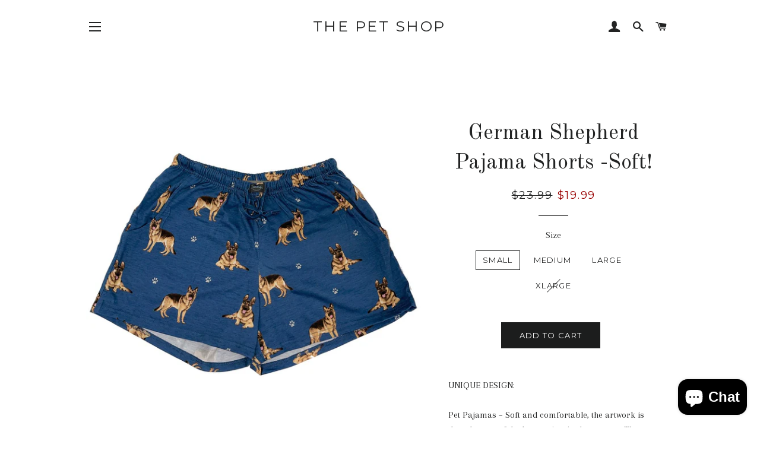

--- FILE ---
content_type: text/html; charset=utf-8
request_url: https://www.thepetshopsonline.com/products/german-shepherd-pajama-shorts-unisex
body_size: 17762
content:
<!doctype html>
<!--[if lt IE 7]><html class="no-js lt-ie9 lt-ie8 lt-ie7" lang="en"> <![endif]-->
<!--[if IE 7]><html class="no-js lt-ie9 lt-ie8" lang="en"> <![endif]-->
<!--[if IE 8]><html class="no-js lt-ie9" lang="en"> <![endif]-->
<!--[if IE 9 ]><html class="ie9 no-js"> <![endif]-->
<!--[if (gt IE 9)|!(IE)]><!--> <html class="no-js"> <!--<![endif]-->
<head>

  <!-- Basic page needs ================================================== -->
  <meta charset="utf-8">
  <meta http-equiv="X-UA-Compatible" content="IE=edge,chrome=1">

  

  <!-- Title and description ================================================== -->
  <title>
  German Shepherd Pajama Shorts -Soft! &ndash; The Pet Shop
  </title>

  
  <meta name="description" content="UNIQUE DESIGN:Pet Pajamas – Soft and comfortable, the artwork is done by one of the best artists in the country. The detail of the Pet is amazingSLEEP IN STYLE:Cozy comfort with these classic Pet pajama shorts. They have two side pockets with draw strings for ease and extra comfort.Unisex:These Pet Pajamas come in four">
  

  <!-- Helpers ================================================== -->
  <!-- /snippets/social-meta-tags.liquid -->




<meta property="og:site_name" content="The Pet Shop">
<meta property="og:url" content="https://www.thepetshopsonline.com/products/german-shepherd-pajama-shorts-unisex">
<meta property="og:title" content="German Shepherd Pajama Shorts -Soft!">
<meta property="og:type" content="product">
<meta property="og:description" content="UNIQUE DESIGN:Pet Pajamas – Soft and comfortable, the artwork is done by one of the best artists in the country. The detail of the Pet is amazingSLEEP IN STYLE:Cozy comfort with these classic Pet pajama shorts. They have two side pockets with draw strings for ease and extra comfort.Unisex:These Pet Pajamas come in four">

  <meta property="og:price:amount" content="19.99">
  <meta property="og:price:currency" content="USD">

<meta property="og:image" content="http://www.thepetshopsonline.com/cdn/shop/files/GermanShepherdshorts_1200x1200.jpg?v=1721260605"><meta property="og:image" content="http://www.thepetshopsonline.com/cdn/shop/files/GermanShepherdSizeChart_1200x1200.jpg?v=1721261748"><meta property="og:image" content="http://www.thepetshopsonline.com/cdn/shop/products/GermanShepherd_1200x1200.jpg?v=1721261750">
<meta property="og:image:secure_url" content="https://www.thepetshopsonline.com/cdn/shop/files/GermanShepherdshorts_1200x1200.jpg?v=1721260605"><meta property="og:image:secure_url" content="https://www.thepetshopsonline.com/cdn/shop/files/GermanShepherdSizeChart_1200x1200.jpg?v=1721261748"><meta property="og:image:secure_url" content="https://www.thepetshopsonline.com/cdn/shop/products/GermanShepherd_1200x1200.jpg?v=1721261750">


  <meta name="twitter:site" content="@thepetshop707">

<meta name="twitter:card" content="summary_large_image">
<meta name="twitter:title" content="German Shepherd Pajama Shorts -Soft!">
<meta name="twitter:description" content="UNIQUE DESIGN:Pet Pajamas – Soft and comfortable, the artwork is done by one of the best artists in the country. The detail of the Pet is amazingSLEEP IN STYLE:Cozy comfort with these classic Pet pajama shorts. They have two side pockets with draw strings for ease and extra comfort.Unisex:These Pet Pajamas come in four">

  <link rel="canonical" href="https://www.thepetshopsonline.com/products/german-shepherd-pajama-shorts-unisex">
  <meta name="viewport" content="width=device-width,initial-scale=1,shrink-to-fit=no">
  <meta name="theme-color" content="#1c1d1d">

  <!-- CSS ================================================== -->
  <link href="//www.thepetshopsonline.com/cdn/shop/t/8/assets/timber.scss.css?v=22525785892761511621700696792" rel="stylesheet" type="text/css" media="all" />
  <link href="//www.thepetshopsonline.com/cdn/shop/t/8/assets/theme.scss.css?v=1299959563581375521700696792" rel="stylesheet" type="text/css" media="all" />
  
  
  
  <link href="//fonts.googleapis.com/css?family=Arapey:400" rel="stylesheet" type="text/css" media="all" />


  
    
    
    <link href="//fonts.googleapis.com/css?family=Old+Standard+TT:400" rel="stylesheet" type="text/css" media="all" />
  


  
    
    
    <link href="//fonts.googleapis.com/css?family=Montserrat:400" rel="stylesheet" type="text/css" media="all" />
  



  <!-- Sections ================================================== -->
  <script>
    window.theme = window.theme || {};
    theme.strings = {
      zoomClose: "Close (Esc)",
      zoomPrev: "Previous (Left arrow key)",
      zoomNext: "Next (Right arrow key)",
      moneyFormat: "\u003cspan class=money\u003e${{amount}}\u003c\/span\u003e",
      addressError: "Error looking up that address",
      addressNoResults: "No results for that address",
      addressQueryLimit: "You have exceeded the Google API usage limit. Consider upgrading to a \u003ca href=\"https:\/\/developers.google.com\/maps\/premium\/usage-limits\"\u003ePremium Plan\u003c\/a\u003e.",
      authError: "There was a problem authenticating your Google Maps account.",
      cartEmpty: "Your cart is currently empty.",
      cartCookie: "Enable cookies to use the shopping cart",
      cartSavings: "I18n Error: Missing interpolation value \"savings\" for \"You're saving {{ savings }}\""
    };
    theme.settings = {
      cartType: "page",
      gridType: "collage"
    };
  </script>

  <script src="//www.thepetshopsonline.com/cdn/shop/t/8/assets/jquery-2.2.3.min.js?v=58211863146907186831523675086" type="text/javascript"></script>

  <!--[if (gt IE 9)|!(IE)]><!--><script src="//www.thepetshopsonline.com/cdn/shop/t/8/assets/lazysizes.min.js?v=37531750901115495291523675086" async="async"></script><!--<![endif]-->
  <!--[if lte IE 9]><script src="//www.thepetshopsonline.com/cdn/shop/t/8/assets/lazysizes.min.js?v=37531750901115495291523675086"></script><![endif]-->

  <!--[if (gt IE 9)|!(IE)]><!--><script src="//www.thepetshopsonline.com/cdn/shop/t/8/assets/theme.js?v=66141859399715150121525291965" defer="defer"></script><!--<![endif]-->
  <!--[if lte IE 9]><script src="//www.thepetshopsonline.com/cdn/shop/t/8/assets/theme.js?v=66141859399715150121525291965"></script><![endif]-->

  <!-- Header hook for plugins ================================================== -->
  <script>window.performance && window.performance.mark && window.performance.mark('shopify.content_for_header.start');</script><meta name="google-site-verification" content="A6AM_nJTtf6RHn1OK4eI0ft3ESkZ8RQZvcu897RhDlU">
<meta id="shopify-digital-wallet" name="shopify-digital-wallet" content="/17687747/digital_wallets/dialog">
<meta name="shopify-checkout-api-token" content="f6ff59054c784dbbdcc95aa6c4f9152f">
<meta id="in-context-paypal-metadata" data-shop-id="17687747" data-venmo-supported="false" data-environment="production" data-locale="en_US" data-paypal-v4="true" data-currency="USD">
<link rel="alternate" type="application/json+oembed" href="https://www.thepetshopsonline.com/products/german-shepherd-pajama-shorts-unisex.oembed">
<script async="async" src="/checkouts/internal/preloads.js?locale=en-US"></script>
<link rel="preconnect" href="https://shop.app" crossorigin="anonymous">
<script async="async" src="https://shop.app/checkouts/internal/preloads.js?locale=en-US&shop_id=17687747" crossorigin="anonymous"></script>
<script id="apple-pay-shop-capabilities" type="application/json">{"shopId":17687747,"countryCode":"US","currencyCode":"USD","merchantCapabilities":["supports3DS"],"merchantId":"gid:\/\/shopify\/Shop\/17687747","merchantName":"The Pet Shop","requiredBillingContactFields":["postalAddress","email"],"requiredShippingContactFields":["postalAddress","email"],"shippingType":"shipping","supportedNetworks":["visa","masterCard","amex","discover","elo","jcb"],"total":{"type":"pending","label":"The Pet Shop","amount":"1.00"},"shopifyPaymentsEnabled":true,"supportsSubscriptions":true}</script>
<script id="shopify-features" type="application/json">{"accessToken":"f6ff59054c784dbbdcc95aa6c4f9152f","betas":["rich-media-storefront-analytics"],"domain":"www.thepetshopsonline.com","predictiveSearch":true,"shopId":17687747,"locale":"en"}</script>
<script>var Shopify = Shopify || {};
Shopify.shop = "the-vacaville-pet-shop.myshopify.com";
Shopify.locale = "en";
Shopify.currency = {"active":"USD","rate":"1.0"};
Shopify.country = "US";
Shopify.theme = {"name":"Brooklyn - 2018\/04\/13","id":31878250571,"schema_name":"Brooklyn","schema_version":"6.2.0","theme_store_id":730,"role":"main"};
Shopify.theme.handle = "null";
Shopify.theme.style = {"id":null,"handle":null};
Shopify.cdnHost = "www.thepetshopsonline.com/cdn";
Shopify.routes = Shopify.routes || {};
Shopify.routes.root = "/";</script>
<script type="module">!function(o){(o.Shopify=o.Shopify||{}).modules=!0}(window);</script>
<script>!function(o){function n(){var o=[];function n(){o.push(Array.prototype.slice.apply(arguments))}return n.q=o,n}var t=o.Shopify=o.Shopify||{};t.loadFeatures=n(),t.autoloadFeatures=n()}(window);</script>
<script>
  window.ShopifyPay = window.ShopifyPay || {};
  window.ShopifyPay.apiHost = "shop.app\/pay";
  window.ShopifyPay.redirectState = null;
</script>
<script id="shop-js-analytics" type="application/json">{"pageType":"product"}</script>
<script defer="defer" async type="module" src="//www.thepetshopsonline.com/cdn/shopifycloud/shop-js/modules/v2/client.init-shop-cart-sync_BdyHc3Nr.en.esm.js"></script>
<script defer="defer" async type="module" src="//www.thepetshopsonline.com/cdn/shopifycloud/shop-js/modules/v2/chunk.common_Daul8nwZ.esm.js"></script>
<script type="module">
  await import("//www.thepetshopsonline.com/cdn/shopifycloud/shop-js/modules/v2/client.init-shop-cart-sync_BdyHc3Nr.en.esm.js");
await import("//www.thepetshopsonline.com/cdn/shopifycloud/shop-js/modules/v2/chunk.common_Daul8nwZ.esm.js");

  window.Shopify.SignInWithShop?.initShopCartSync?.({"fedCMEnabled":true,"windoidEnabled":true});

</script>
<script>
  window.Shopify = window.Shopify || {};
  if (!window.Shopify.featureAssets) window.Shopify.featureAssets = {};
  window.Shopify.featureAssets['shop-js'] = {"shop-cart-sync":["modules/v2/client.shop-cart-sync_QYOiDySF.en.esm.js","modules/v2/chunk.common_Daul8nwZ.esm.js"],"init-fed-cm":["modules/v2/client.init-fed-cm_DchLp9rc.en.esm.js","modules/v2/chunk.common_Daul8nwZ.esm.js"],"shop-button":["modules/v2/client.shop-button_OV7bAJc5.en.esm.js","modules/v2/chunk.common_Daul8nwZ.esm.js"],"init-windoid":["modules/v2/client.init-windoid_DwxFKQ8e.en.esm.js","modules/v2/chunk.common_Daul8nwZ.esm.js"],"shop-cash-offers":["modules/v2/client.shop-cash-offers_DWtL6Bq3.en.esm.js","modules/v2/chunk.common_Daul8nwZ.esm.js","modules/v2/chunk.modal_CQq8HTM6.esm.js"],"shop-toast-manager":["modules/v2/client.shop-toast-manager_CX9r1SjA.en.esm.js","modules/v2/chunk.common_Daul8nwZ.esm.js"],"init-shop-email-lookup-coordinator":["modules/v2/client.init-shop-email-lookup-coordinator_UhKnw74l.en.esm.js","modules/v2/chunk.common_Daul8nwZ.esm.js"],"pay-button":["modules/v2/client.pay-button_DzxNnLDY.en.esm.js","modules/v2/chunk.common_Daul8nwZ.esm.js"],"avatar":["modules/v2/client.avatar_BTnouDA3.en.esm.js"],"init-shop-cart-sync":["modules/v2/client.init-shop-cart-sync_BdyHc3Nr.en.esm.js","modules/v2/chunk.common_Daul8nwZ.esm.js"],"shop-login-button":["modules/v2/client.shop-login-button_D8B466_1.en.esm.js","modules/v2/chunk.common_Daul8nwZ.esm.js","modules/v2/chunk.modal_CQq8HTM6.esm.js"],"init-customer-accounts-sign-up":["modules/v2/client.init-customer-accounts-sign-up_C8fpPm4i.en.esm.js","modules/v2/client.shop-login-button_D8B466_1.en.esm.js","modules/v2/chunk.common_Daul8nwZ.esm.js","modules/v2/chunk.modal_CQq8HTM6.esm.js"],"init-shop-for-new-customer-accounts":["modules/v2/client.init-shop-for-new-customer-accounts_CVTO0Ztu.en.esm.js","modules/v2/client.shop-login-button_D8B466_1.en.esm.js","modules/v2/chunk.common_Daul8nwZ.esm.js","modules/v2/chunk.modal_CQq8HTM6.esm.js"],"init-customer-accounts":["modules/v2/client.init-customer-accounts_dRgKMfrE.en.esm.js","modules/v2/client.shop-login-button_D8B466_1.en.esm.js","modules/v2/chunk.common_Daul8nwZ.esm.js","modules/v2/chunk.modal_CQq8HTM6.esm.js"],"shop-follow-button":["modules/v2/client.shop-follow-button_CkZpjEct.en.esm.js","modules/v2/chunk.common_Daul8nwZ.esm.js","modules/v2/chunk.modal_CQq8HTM6.esm.js"],"lead-capture":["modules/v2/client.lead-capture_BntHBhfp.en.esm.js","modules/v2/chunk.common_Daul8nwZ.esm.js","modules/v2/chunk.modal_CQq8HTM6.esm.js"],"checkout-modal":["modules/v2/client.checkout-modal_CfxcYbTm.en.esm.js","modules/v2/chunk.common_Daul8nwZ.esm.js","modules/v2/chunk.modal_CQq8HTM6.esm.js"],"shop-login":["modules/v2/client.shop-login_Da4GZ2H6.en.esm.js","modules/v2/chunk.common_Daul8nwZ.esm.js","modules/v2/chunk.modal_CQq8HTM6.esm.js"],"payment-terms":["modules/v2/client.payment-terms_MV4M3zvL.en.esm.js","modules/v2/chunk.common_Daul8nwZ.esm.js","modules/v2/chunk.modal_CQq8HTM6.esm.js"]};
</script>
<script>(function() {
  var isLoaded = false;
  function asyncLoad() {
    if (isLoaded) return;
    isLoaded = true;
    var urls = ["https:\/\/cdn.shopify.com\/s\/files\/1\/1768\/7747\/t\/8\/assets\/codisto.js?v=1677105257\u0026shop=the-vacaville-pet-shop.myshopify.com"];
    for (var i = 0; i < urls.length; i++) {
      var s = document.createElement('script');
      s.type = 'text/javascript';
      s.async = true;
      s.src = urls[i];
      var x = document.getElementsByTagName('script')[0];
      x.parentNode.insertBefore(s, x);
    }
  };
  if(window.attachEvent) {
    window.attachEvent('onload', asyncLoad);
  } else {
    window.addEventListener('load', asyncLoad, false);
  }
})();</script>
<script id="__st">var __st={"a":17687747,"offset":-28800,"reqid":"70575c74-be9c-45e6-8105-3421af790b73-1768951503","pageurl":"www.thepetshopsonline.com\/products\/german-shepherd-pajama-shorts-unisex","u":"22af673ae00e","p":"product","rtyp":"product","rid":6708340785227};</script>
<script>window.ShopifyPaypalV4VisibilityTracking = true;</script>
<script id="captcha-bootstrap">!function(){'use strict';const t='contact',e='account',n='new_comment',o=[[t,t],['blogs',n],['comments',n],[t,'customer']],c=[[e,'customer_login'],[e,'guest_login'],[e,'recover_customer_password'],[e,'create_customer']],r=t=>t.map((([t,e])=>`form[action*='/${t}']:not([data-nocaptcha='true']) input[name='form_type'][value='${e}']`)).join(','),a=t=>()=>t?[...document.querySelectorAll(t)].map((t=>t.form)):[];function s(){const t=[...o],e=r(t);return a(e)}const i='password',u='form_key',d=['recaptcha-v3-token','g-recaptcha-response','h-captcha-response',i],f=()=>{try{return window.sessionStorage}catch{return}},m='__shopify_v',_=t=>t.elements[u];function p(t,e,n=!1){try{const o=window.sessionStorage,c=JSON.parse(o.getItem(e)),{data:r}=function(t){const{data:e,action:n}=t;return t[m]||n?{data:e,action:n}:{data:t,action:n}}(c);for(const[e,n]of Object.entries(r))t.elements[e]&&(t.elements[e].value=n);n&&o.removeItem(e)}catch(o){console.error('form repopulation failed',{error:o})}}const l='form_type',E='cptcha';function T(t){t.dataset[E]=!0}const w=window,h=w.document,L='Shopify',v='ce_forms',y='captcha';let A=!1;((t,e)=>{const n=(g='f06e6c50-85a8-45c8-87d0-21a2b65856fe',I='https://cdn.shopify.com/shopifycloud/storefront-forms-hcaptcha/ce_storefront_forms_captcha_hcaptcha.v1.5.2.iife.js',D={infoText:'Protected by hCaptcha',privacyText:'Privacy',termsText:'Terms'},(t,e,n)=>{const o=w[L][v],c=o.bindForm;if(c)return c(t,g,e,D).then(n);var r;o.q.push([[t,g,e,D],n]),r=I,A||(h.body.append(Object.assign(h.createElement('script'),{id:'captcha-provider',async:!0,src:r})),A=!0)});var g,I,D;w[L]=w[L]||{},w[L][v]=w[L][v]||{},w[L][v].q=[],w[L][y]=w[L][y]||{},w[L][y].protect=function(t,e){n(t,void 0,e),T(t)},Object.freeze(w[L][y]),function(t,e,n,w,h,L){const[v,y,A,g]=function(t,e,n){const i=e?o:[],u=t?c:[],d=[...i,...u],f=r(d),m=r(i),_=r(d.filter((([t,e])=>n.includes(e))));return[a(f),a(m),a(_),s()]}(w,h,L),I=t=>{const e=t.target;return e instanceof HTMLFormElement?e:e&&e.form},D=t=>v().includes(t);t.addEventListener('submit',(t=>{const e=I(t);if(!e)return;const n=D(e)&&!e.dataset.hcaptchaBound&&!e.dataset.recaptchaBound,o=_(e),c=g().includes(e)&&(!o||!o.value);(n||c)&&t.preventDefault(),c&&!n&&(function(t){try{if(!f())return;!function(t){const e=f();if(!e)return;const n=_(t);if(!n)return;const o=n.value;o&&e.removeItem(o)}(t);const e=Array.from(Array(32),(()=>Math.random().toString(36)[2])).join('');!function(t,e){_(t)||t.append(Object.assign(document.createElement('input'),{type:'hidden',name:u})),t.elements[u].value=e}(t,e),function(t,e){const n=f();if(!n)return;const o=[...t.querySelectorAll(`input[type='${i}']`)].map((({name:t})=>t)),c=[...d,...o],r={};for(const[a,s]of new FormData(t).entries())c.includes(a)||(r[a]=s);n.setItem(e,JSON.stringify({[m]:1,action:t.action,data:r}))}(t,e)}catch(e){console.error('failed to persist form',e)}}(e),e.submit())}));const S=(t,e)=>{t&&!t.dataset[E]&&(n(t,e.some((e=>e===t))),T(t))};for(const o of['focusin','change'])t.addEventListener(o,(t=>{const e=I(t);D(e)&&S(e,y())}));const B=e.get('form_key'),M=e.get(l),P=B&&M;t.addEventListener('DOMContentLoaded',(()=>{const t=y();if(P)for(const e of t)e.elements[l].value===M&&p(e,B);[...new Set([...A(),...v().filter((t=>'true'===t.dataset.shopifyCaptcha))])].forEach((e=>S(e,t)))}))}(h,new URLSearchParams(w.location.search),n,t,e,['guest_login'])})(!0,!1)}();</script>
<script integrity="sha256-4kQ18oKyAcykRKYeNunJcIwy7WH5gtpwJnB7kiuLZ1E=" data-source-attribution="shopify.loadfeatures" defer="defer" src="//www.thepetshopsonline.com/cdn/shopifycloud/storefront/assets/storefront/load_feature-a0a9edcb.js" crossorigin="anonymous"></script>
<script crossorigin="anonymous" defer="defer" src="//www.thepetshopsonline.com/cdn/shopifycloud/storefront/assets/shopify_pay/storefront-65b4c6d7.js?v=20250812"></script>
<script data-source-attribution="shopify.dynamic_checkout.dynamic.init">var Shopify=Shopify||{};Shopify.PaymentButton=Shopify.PaymentButton||{isStorefrontPortableWallets:!0,init:function(){window.Shopify.PaymentButton.init=function(){};var t=document.createElement("script");t.src="https://www.thepetshopsonline.com/cdn/shopifycloud/portable-wallets/latest/portable-wallets.en.js",t.type="module",document.head.appendChild(t)}};
</script>
<script data-source-attribution="shopify.dynamic_checkout.buyer_consent">
  function portableWalletsHideBuyerConsent(e){var t=document.getElementById("shopify-buyer-consent"),n=document.getElementById("shopify-subscription-policy-button");t&&n&&(t.classList.add("hidden"),t.setAttribute("aria-hidden","true"),n.removeEventListener("click",e))}function portableWalletsShowBuyerConsent(e){var t=document.getElementById("shopify-buyer-consent"),n=document.getElementById("shopify-subscription-policy-button");t&&n&&(t.classList.remove("hidden"),t.removeAttribute("aria-hidden"),n.addEventListener("click",e))}window.Shopify?.PaymentButton&&(window.Shopify.PaymentButton.hideBuyerConsent=portableWalletsHideBuyerConsent,window.Shopify.PaymentButton.showBuyerConsent=portableWalletsShowBuyerConsent);
</script>
<script data-source-attribution="shopify.dynamic_checkout.cart.bootstrap">document.addEventListener("DOMContentLoaded",(function(){function t(){return document.querySelector("shopify-accelerated-checkout-cart, shopify-accelerated-checkout")}if(t())Shopify.PaymentButton.init();else{new MutationObserver((function(e,n){t()&&(Shopify.PaymentButton.init(),n.disconnect())})).observe(document.body,{childList:!0,subtree:!0})}}));
</script>
<link id="shopify-accelerated-checkout-styles" rel="stylesheet" media="screen" href="https://www.thepetshopsonline.com/cdn/shopifycloud/portable-wallets/latest/accelerated-checkout-backwards-compat.css" crossorigin="anonymous">
<style id="shopify-accelerated-checkout-cart">
        #shopify-buyer-consent {
  margin-top: 1em;
  display: inline-block;
  width: 100%;
}

#shopify-buyer-consent.hidden {
  display: none;
}

#shopify-subscription-policy-button {
  background: none;
  border: none;
  padding: 0;
  text-decoration: underline;
  font-size: inherit;
  cursor: pointer;
}

#shopify-subscription-policy-button::before {
  box-shadow: none;
}

      </style>

<script>window.performance && window.performance.mark && window.performance.mark('shopify.content_for_header.end');</script>
  <!-- /snippets/oldIE-js.liquid -->

<!--[if lt IE 9]>
<script src="//cdnjs.cloudflare.com/ajax/libs/html5shiv/3.7.2/html5shiv.min.js" type="text/javascript"></script>
<![endif]-->


<!--[if (lte IE 9) ]><script src="//www.thepetshopsonline.com/cdn/shop/t/8/assets/match-media.min.js?v=159635276924582161481523675086" type="text/javascript"></script><![endif]-->


  <script src="//www.thepetshopsonline.com/cdn/shop/t/8/assets/modernizr.min.js?v=21391054748206432451523675087" type="text/javascript"></script>

  
  

<script src="https://cdn.shopify.com/extensions/e8878072-2f6b-4e89-8082-94b04320908d/inbox-1254/assets/inbox-chat-loader.js" type="text/javascript" defer="defer"></script>
<link href="https://monorail-edge.shopifysvc.com" rel="dns-prefetch">
<script>(function(){if ("sendBeacon" in navigator && "performance" in window) {try {var session_token_from_headers = performance.getEntriesByType('navigation')[0].serverTiming.find(x => x.name == '_s').description;} catch {var session_token_from_headers = undefined;}var session_cookie_matches = document.cookie.match(/_shopify_s=([^;]*)/);var session_token_from_cookie = session_cookie_matches && session_cookie_matches.length === 2 ? session_cookie_matches[1] : "";var session_token = session_token_from_headers || session_token_from_cookie || "";function handle_abandonment_event(e) {var entries = performance.getEntries().filter(function(entry) {return /monorail-edge.shopifysvc.com/.test(entry.name);});if (!window.abandonment_tracked && entries.length === 0) {window.abandonment_tracked = true;var currentMs = Date.now();var navigation_start = performance.timing.navigationStart;var payload = {shop_id: 17687747,url: window.location.href,navigation_start,duration: currentMs - navigation_start,session_token,page_type: "product"};window.navigator.sendBeacon("https://monorail-edge.shopifysvc.com/v1/produce", JSON.stringify({schema_id: "online_store_buyer_site_abandonment/1.1",payload: payload,metadata: {event_created_at_ms: currentMs,event_sent_at_ms: currentMs}}));}}window.addEventListener('pagehide', handle_abandonment_event);}}());</script>
<script id="web-pixels-manager-setup">(function e(e,d,r,n,o){if(void 0===o&&(o={}),!Boolean(null===(a=null===(i=window.Shopify)||void 0===i?void 0:i.analytics)||void 0===a?void 0:a.replayQueue)){var i,a;window.Shopify=window.Shopify||{};var t=window.Shopify;t.analytics=t.analytics||{};var s=t.analytics;s.replayQueue=[],s.publish=function(e,d,r){return s.replayQueue.push([e,d,r]),!0};try{self.performance.mark("wpm:start")}catch(e){}var l=function(){var e={modern:/Edge?\/(1{2}[4-9]|1[2-9]\d|[2-9]\d{2}|\d{4,})\.\d+(\.\d+|)|Firefox\/(1{2}[4-9]|1[2-9]\d|[2-9]\d{2}|\d{4,})\.\d+(\.\d+|)|Chrom(ium|e)\/(9{2}|\d{3,})\.\d+(\.\d+|)|(Maci|X1{2}).+ Version\/(15\.\d+|(1[6-9]|[2-9]\d|\d{3,})\.\d+)([,.]\d+|)( \(\w+\)|)( Mobile\/\w+|) Safari\/|Chrome.+OPR\/(9{2}|\d{3,})\.\d+\.\d+|(CPU[ +]OS|iPhone[ +]OS|CPU[ +]iPhone|CPU IPhone OS|CPU iPad OS)[ +]+(15[._]\d+|(1[6-9]|[2-9]\d|\d{3,})[._]\d+)([._]\d+|)|Android:?[ /-](13[3-9]|1[4-9]\d|[2-9]\d{2}|\d{4,})(\.\d+|)(\.\d+|)|Android.+Firefox\/(13[5-9]|1[4-9]\d|[2-9]\d{2}|\d{4,})\.\d+(\.\d+|)|Android.+Chrom(ium|e)\/(13[3-9]|1[4-9]\d|[2-9]\d{2}|\d{4,})\.\d+(\.\d+|)|SamsungBrowser\/([2-9]\d|\d{3,})\.\d+/,legacy:/Edge?\/(1[6-9]|[2-9]\d|\d{3,})\.\d+(\.\d+|)|Firefox\/(5[4-9]|[6-9]\d|\d{3,})\.\d+(\.\d+|)|Chrom(ium|e)\/(5[1-9]|[6-9]\d|\d{3,})\.\d+(\.\d+|)([\d.]+$|.*Safari\/(?![\d.]+ Edge\/[\d.]+$))|(Maci|X1{2}).+ Version\/(10\.\d+|(1[1-9]|[2-9]\d|\d{3,})\.\d+)([,.]\d+|)( \(\w+\)|)( Mobile\/\w+|) Safari\/|Chrome.+OPR\/(3[89]|[4-9]\d|\d{3,})\.\d+\.\d+|(CPU[ +]OS|iPhone[ +]OS|CPU[ +]iPhone|CPU IPhone OS|CPU iPad OS)[ +]+(10[._]\d+|(1[1-9]|[2-9]\d|\d{3,})[._]\d+)([._]\d+|)|Android:?[ /-](13[3-9]|1[4-9]\d|[2-9]\d{2}|\d{4,})(\.\d+|)(\.\d+|)|Mobile Safari.+OPR\/([89]\d|\d{3,})\.\d+\.\d+|Android.+Firefox\/(13[5-9]|1[4-9]\d|[2-9]\d{2}|\d{4,})\.\d+(\.\d+|)|Android.+Chrom(ium|e)\/(13[3-9]|1[4-9]\d|[2-9]\d{2}|\d{4,})\.\d+(\.\d+|)|Android.+(UC? ?Browser|UCWEB|U3)[ /]?(15\.([5-9]|\d{2,})|(1[6-9]|[2-9]\d|\d{3,})\.\d+)\.\d+|SamsungBrowser\/(5\.\d+|([6-9]|\d{2,})\.\d+)|Android.+MQ{2}Browser\/(14(\.(9|\d{2,})|)|(1[5-9]|[2-9]\d|\d{3,})(\.\d+|))(\.\d+|)|K[Aa][Ii]OS\/(3\.\d+|([4-9]|\d{2,})\.\d+)(\.\d+|)/},d=e.modern,r=e.legacy,n=navigator.userAgent;return n.match(d)?"modern":n.match(r)?"legacy":"unknown"}(),u="modern"===l?"modern":"legacy",c=(null!=n?n:{modern:"",legacy:""})[u],f=function(e){return[e.baseUrl,"/wpm","/b",e.hashVersion,"modern"===e.buildTarget?"m":"l",".js"].join("")}({baseUrl:d,hashVersion:r,buildTarget:u}),m=function(e){var d=e.version,r=e.bundleTarget,n=e.surface,o=e.pageUrl,i=e.monorailEndpoint;return{emit:function(e){var a=e.status,t=e.errorMsg,s=(new Date).getTime(),l=JSON.stringify({metadata:{event_sent_at_ms:s},events:[{schema_id:"web_pixels_manager_load/3.1",payload:{version:d,bundle_target:r,page_url:o,status:a,surface:n,error_msg:t},metadata:{event_created_at_ms:s}}]});if(!i)return console&&console.warn&&console.warn("[Web Pixels Manager] No Monorail endpoint provided, skipping logging."),!1;try{return self.navigator.sendBeacon.bind(self.navigator)(i,l)}catch(e){}var u=new XMLHttpRequest;try{return u.open("POST",i,!0),u.setRequestHeader("Content-Type","text/plain"),u.send(l),!0}catch(e){return console&&console.warn&&console.warn("[Web Pixels Manager] Got an unhandled error while logging to Monorail."),!1}}}}({version:r,bundleTarget:l,surface:e.surface,pageUrl:self.location.href,monorailEndpoint:e.monorailEndpoint});try{o.browserTarget=l,function(e){var d=e.src,r=e.async,n=void 0===r||r,o=e.onload,i=e.onerror,a=e.sri,t=e.scriptDataAttributes,s=void 0===t?{}:t,l=document.createElement("script"),u=document.querySelector("head"),c=document.querySelector("body");if(l.async=n,l.src=d,a&&(l.integrity=a,l.crossOrigin="anonymous"),s)for(var f in s)if(Object.prototype.hasOwnProperty.call(s,f))try{l.dataset[f]=s[f]}catch(e){}if(o&&l.addEventListener("load",o),i&&l.addEventListener("error",i),u)u.appendChild(l);else{if(!c)throw new Error("Did not find a head or body element to append the script");c.appendChild(l)}}({src:f,async:!0,onload:function(){if(!function(){var e,d;return Boolean(null===(d=null===(e=window.Shopify)||void 0===e?void 0:e.analytics)||void 0===d?void 0:d.initialized)}()){var d=window.webPixelsManager.init(e)||void 0;if(d){var r=window.Shopify.analytics;r.replayQueue.forEach((function(e){var r=e[0],n=e[1],o=e[2];d.publishCustomEvent(r,n,o)})),r.replayQueue=[],r.publish=d.publishCustomEvent,r.visitor=d.visitor,r.initialized=!0}}},onerror:function(){return m.emit({status:"failed",errorMsg:"".concat(f," has failed to load")})},sri:function(e){var d=/^sha384-[A-Za-z0-9+/=]+$/;return"string"==typeof e&&d.test(e)}(c)?c:"",scriptDataAttributes:o}),m.emit({status:"loading"})}catch(e){m.emit({status:"failed",errorMsg:(null==e?void 0:e.message)||"Unknown error"})}}})({shopId: 17687747,storefrontBaseUrl: "https://www.thepetshopsonline.com",extensionsBaseUrl: "https://extensions.shopifycdn.com/cdn/shopifycloud/web-pixels-manager",monorailEndpoint: "https://monorail-edge.shopifysvc.com/unstable/produce_batch",surface: "storefront-renderer",enabledBetaFlags: ["2dca8a86"],webPixelsConfigList: [{"id":"789709088","configuration":"{\"tagID\":\"2613849526242\"}","eventPayloadVersion":"v1","runtimeContext":"STRICT","scriptVersion":"18031546ee651571ed29edbe71a3550b","type":"APP","apiClientId":3009811,"privacyPurposes":["ANALYTICS","MARKETING","SALE_OF_DATA"],"dataSharingAdjustments":{"protectedCustomerApprovalScopes":["read_customer_address","read_customer_email","read_customer_name","read_customer_personal_data","read_customer_phone"]}},{"id":"722829600","configuration":"{\"config\":\"{\\\"pixel_id\\\":\\\"AW-857395241\\\",\\\"target_country\\\":\\\"US\\\",\\\"gtag_events\\\":[{\\\"type\\\":\\\"search\\\",\\\"action_label\\\":\\\"AW-857395241\\\/yQU7CKbM0_cBEKmg65gD\\\"},{\\\"type\\\":\\\"begin_checkout\\\",\\\"action_label\\\":\\\"AW-857395241\\\/Da6zCKPM0_cBEKmg65gD\\\"},{\\\"type\\\":\\\"view_item\\\",\\\"action_label\\\":[\\\"AW-857395241\\\/rw_vCJ3M0_cBEKmg65gD\\\",\\\"MC-Z9SJVVNG21\\\"]},{\\\"type\\\":\\\"purchase\\\",\\\"action_label\\\":[\\\"AW-857395241\\\/CL0gCJrM0_cBEKmg65gD\\\",\\\"MC-Z9SJVVNG21\\\"]},{\\\"type\\\":\\\"page_view\\\",\\\"action_label\\\":[\\\"AW-857395241\\\/3BSLCJfM0_cBEKmg65gD\\\",\\\"MC-Z9SJVVNG21\\\"]},{\\\"type\\\":\\\"add_payment_info\\\",\\\"action_label\\\":\\\"AW-857395241\\\/i0rRCKnM0_cBEKmg65gD\\\"},{\\\"type\\\":\\\"add_to_cart\\\",\\\"action_label\\\":\\\"AW-857395241\\\/m8mJCKDM0_cBEKmg65gD\\\"}],\\\"enable_monitoring_mode\\\":false}\"}","eventPayloadVersion":"v1","runtimeContext":"OPEN","scriptVersion":"b2a88bafab3e21179ed38636efcd8a93","type":"APP","apiClientId":1780363,"privacyPurposes":[],"dataSharingAdjustments":{"protectedCustomerApprovalScopes":["read_customer_address","read_customer_email","read_customer_name","read_customer_personal_data","read_customer_phone"]}},{"id":"259752224","configuration":"{\"pixel_id\":\"751417375716817\",\"pixel_type\":\"facebook_pixel\",\"metaapp_system_user_token\":\"-\"}","eventPayloadVersion":"v1","runtimeContext":"OPEN","scriptVersion":"ca16bc87fe92b6042fbaa3acc2fbdaa6","type":"APP","apiClientId":2329312,"privacyPurposes":["ANALYTICS","MARKETING","SALE_OF_DATA"],"dataSharingAdjustments":{"protectedCustomerApprovalScopes":["read_customer_address","read_customer_email","read_customer_name","read_customer_personal_data","read_customer_phone"]}},{"id":"shopify-app-pixel","configuration":"{}","eventPayloadVersion":"v1","runtimeContext":"STRICT","scriptVersion":"0450","apiClientId":"shopify-pixel","type":"APP","privacyPurposes":["ANALYTICS","MARKETING"]},{"id":"shopify-custom-pixel","eventPayloadVersion":"v1","runtimeContext":"LAX","scriptVersion":"0450","apiClientId":"shopify-pixel","type":"CUSTOM","privacyPurposes":["ANALYTICS","MARKETING"]}],isMerchantRequest: false,initData: {"shop":{"name":"The Pet Shop","paymentSettings":{"currencyCode":"USD"},"myshopifyDomain":"the-vacaville-pet-shop.myshopify.com","countryCode":"US","storefrontUrl":"https:\/\/www.thepetshopsonline.com"},"customer":null,"cart":null,"checkout":null,"productVariants":[{"price":{"amount":19.99,"currencyCode":"USD"},"product":{"title":"German Shepherd Pajama Shorts -Soft!","vendor":"E\u0026S Pets","id":"6708340785227","untranslatedTitle":"German Shepherd Pajama Shorts -Soft!","url":"\/products\/german-shepherd-pajama-shorts-unisex","type":"Clothing"},"id":"39736046714955","image":{"src":"\/\/www.thepetshopsonline.com\/cdn\/shop\/products\/GermanShepherd.jpg?v=1721261750"},"sku":"631384645633","title":"Small","untranslatedTitle":"Small"},{"price":{"amount":19.99,"currencyCode":"USD"},"product":{"title":"German Shepherd Pajama Shorts -Soft!","vendor":"E\u0026S Pets","id":"6708340785227","untranslatedTitle":"German Shepherd Pajama Shorts -Soft!","url":"\/products\/german-shepherd-pajama-shorts-unisex","type":"Clothing"},"id":"39736046747723","image":{"src":"\/\/www.thepetshopsonline.com\/cdn\/shop\/products\/GermanShepherd.jpg?v=1721261750"},"sku":"631384645640","title":"Medium","untranslatedTitle":"Medium"},{"price":{"amount":19.99,"currencyCode":"USD"},"product":{"title":"German Shepherd Pajama Shorts -Soft!","vendor":"E\u0026S Pets","id":"6708340785227","untranslatedTitle":"German Shepherd Pajama Shorts -Soft!","url":"\/products\/german-shepherd-pajama-shorts-unisex","type":"Clothing"},"id":"39736046780491","image":{"src":"\/\/www.thepetshopsonline.com\/cdn\/shop\/products\/GermanShepherd.jpg?v=1721261750"},"sku":"631384645657","title":"Large","untranslatedTitle":"Large"},{"price":{"amount":19.99,"currencyCode":"USD"},"product":{"title":"German Shepherd Pajama Shorts -Soft!","vendor":"E\u0026S Pets","id":"6708340785227","untranslatedTitle":"German Shepherd Pajama Shorts -Soft!","url":"\/products\/german-shepherd-pajama-shorts-unisex","type":"Clothing"},"id":"39736046813259","image":{"src":"\/\/www.thepetshopsonline.com\/cdn\/shop\/products\/GermanShepherd.jpg?v=1721261750"},"sku":"631384645664","title":"XLarge","untranslatedTitle":"XLarge"}],"purchasingCompany":null},},"https://www.thepetshopsonline.com/cdn","fcfee988w5aeb613cpc8e4bc33m6693e112",{"modern":"","legacy":""},{"shopId":"17687747","storefrontBaseUrl":"https:\/\/www.thepetshopsonline.com","extensionBaseUrl":"https:\/\/extensions.shopifycdn.com\/cdn\/shopifycloud\/web-pixels-manager","surface":"storefront-renderer","enabledBetaFlags":"[\"2dca8a86\"]","isMerchantRequest":"false","hashVersion":"fcfee988w5aeb613cpc8e4bc33m6693e112","publish":"custom","events":"[[\"page_viewed\",{}],[\"product_viewed\",{\"productVariant\":{\"price\":{\"amount\":19.99,\"currencyCode\":\"USD\"},\"product\":{\"title\":\"German Shepherd Pajama Shorts -Soft!\",\"vendor\":\"E\u0026S Pets\",\"id\":\"6708340785227\",\"untranslatedTitle\":\"German Shepherd Pajama Shorts -Soft!\",\"url\":\"\/products\/german-shepherd-pajama-shorts-unisex\",\"type\":\"Clothing\"},\"id\":\"39736046714955\",\"image\":{\"src\":\"\/\/www.thepetshopsonline.com\/cdn\/shop\/products\/GermanShepherd.jpg?v=1721261750\"},\"sku\":\"631384645633\",\"title\":\"Small\",\"untranslatedTitle\":\"Small\"}}]]"});</script><script>
  window.ShopifyAnalytics = window.ShopifyAnalytics || {};
  window.ShopifyAnalytics.meta = window.ShopifyAnalytics.meta || {};
  window.ShopifyAnalytics.meta.currency = 'USD';
  var meta = {"product":{"id":6708340785227,"gid":"gid:\/\/shopify\/Product\/6708340785227","vendor":"E\u0026S Pets","type":"Clothing","handle":"german-shepherd-pajama-shorts-unisex","variants":[{"id":39736046714955,"price":1999,"name":"German Shepherd Pajama Shorts -Soft! - Small","public_title":"Small","sku":"631384645633"},{"id":39736046747723,"price":1999,"name":"German Shepherd Pajama Shorts -Soft! - Medium","public_title":"Medium","sku":"631384645640"},{"id":39736046780491,"price":1999,"name":"German Shepherd Pajama Shorts -Soft! - Large","public_title":"Large","sku":"631384645657"},{"id":39736046813259,"price":1999,"name":"German Shepherd Pajama Shorts -Soft! - XLarge","public_title":"XLarge","sku":"631384645664"}],"remote":false},"page":{"pageType":"product","resourceType":"product","resourceId":6708340785227,"requestId":"70575c74-be9c-45e6-8105-3421af790b73-1768951503"}};
  for (var attr in meta) {
    window.ShopifyAnalytics.meta[attr] = meta[attr];
  }
</script>
<script class="analytics">
  (function () {
    var customDocumentWrite = function(content) {
      var jquery = null;

      if (window.jQuery) {
        jquery = window.jQuery;
      } else if (window.Checkout && window.Checkout.$) {
        jquery = window.Checkout.$;
      }

      if (jquery) {
        jquery('body').append(content);
      }
    };

    var hasLoggedConversion = function(token) {
      if (token) {
        return document.cookie.indexOf('loggedConversion=' + token) !== -1;
      }
      return false;
    }

    var setCookieIfConversion = function(token) {
      if (token) {
        var twoMonthsFromNow = new Date(Date.now());
        twoMonthsFromNow.setMonth(twoMonthsFromNow.getMonth() + 2);

        document.cookie = 'loggedConversion=' + token + '; expires=' + twoMonthsFromNow;
      }
    }

    var trekkie = window.ShopifyAnalytics.lib = window.trekkie = window.trekkie || [];
    if (trekkie.integrations) {
      return;
    }
    trekkie.methods = [
      'identify',
      'page',
      'ready',
      'track',
      'trackForm',
      'trackLink'
    ];
    trekkie.factory = function(method) {
      return function() {
        var args = Array.prototype.slice.call(arguments);
        args.unshift(method);
        trekkie.push(args);
        return trekkie;
      };
    };
    for (var i = 0; i < trekkie.methods.length; i++) {
      var key = trekkie.methods[i];
      trekkie[key] = trekkie.factory(key);
    }
    trekkie.load = function(config) {
      trekkie.config = config || {};
      trekkie.config.initialDocumentCookie = document.cookie;
      var first = document.getElementsByTagName('script')[0];
      var script = document.createElement('script');
      script.type = 'text/javascript';
      script.onerror = function(e) {
        var scriptFallback = document.createElement('script');
        scriptFallback.type = 'text/javascript';
        scriptFallback.onerror = function(error) {
                var Monorail = {
      produce: function produce(monorailDomain, schemaId, payload) {
        var currentMs = new Date().getTime();
        var event = {
          schema_id: schemaId,
          payload: payload,
          metadata: {
            event_created_at_ms: currentMs,
            event_sent_at_ms: currentMs
          }
        };
        return Monorail.sendRequest("https://" + monorailDomain + "/v1/produce", JSON.stringify(event));
      },
      sendRequest: function sendRequest(endpointUrl, payload) {
        // Try the sendBeacon API
        if (window && window.navigator && typeof window.navigator.sendBeacon === 'function' && typeof window.Blob === 'function' && !Monorail.isIos12()) {
          var blobData = new window.Blob([payload], {
            type: 'text/plain'
          });

          if (window.navigator.sendBeacon(endpointUrl, blobData)) {
            return true;
          } // sendBeacon was not successful

        } // XHR beacon

        var xhr = new XMLHttpRequest();

        try {
          xhr.open('POST', endpointUrl);
          xhr.setRequestHeader('Content-Type', 'text/plain');
          xhr.send(payload);
        } catch (e) {
          console.log(e);
        }

        return false;
      },
      isIos12: function isIos12() {
        return window.navigator.userAgent.lastIndexOf('iPhone; CPU iPhone OS 12_') !== -1 || window.navigator.userAgent.lastIndexOf('iPad; CPU OS 12_') !== -1;
      }
    };
    Monorail.produce('monorail-edge.shopifysvc.com',
      'trekkie_storefront_load_errors/1.1',
      {shop_id: 17687747,
      theme_id: 31878250571,
      app_name: "storefront",
      context_url: window.location.href,
      source_url: "//www.thepetshopsonline.com/cdn/s/trekkie.storefront.cd680fe47e6c39ca5d5df5f0a32d569bc48c0f27.min.js"});

        };
        scriptFallback.async = true;
        scriptFallback.src = '//www.thepetshopsonline.com/cdn/s/trekkie.storefront.cd680fe47e6c39ca5d5df5f0a32d569bc48c0f27.min.js';
        first.parentNode.insertBefore(scriptFallback, first);
      };
      script.async = true;
      script.src = '//www.thepetshopsonline.com/cdn/s/trekkie.storefront.cd680fe47e6c39ca5d5df5f0a32d569bc48c0f27.min.js';
      first.parentNode.insertBefore(script, first);
    };
    trekkie.load(
      {"Trekkie":{"appName":"storefront","development":false,"defaultAttributes":{"shopId":17687747,"isMerchantRequest":null,"themeId":31878250571,"themeCityHash":"2772674410660927226","contentLanguage":"en","currency":"USD","eventMetadataId":"f825defa-291b-4656-b9a5-d4734fee3666"},"isServerSideCookieWritingEnabled":true,"monorailRegion":"shop_domain","enabledBetaFlags":["65f19447"]},"Session Attribution":{},"S2S":{"facebookCapiEnabled":false,"source":"trekkie-storefront-renderer","apiClientId":580111}}
    );

    var loaded = false;
    trekkie.ready(function() {
      if (loaded) return;
      loaded = true;

      window.ShopifyAnalytics.lib = window.trekkie;

      var originalDocumentWrite = document.write;
      document.write = customDocumentWrite;
      try { window.ShopifyAnalytics.merchantGoogleAnalytics.call(this); } catch(error) {};
      document.write = originalDocumentWrite;

      window.ShopifyAnalytics.lib.page(null,{"pageType":"product","resourceType":"product","resourceId":6708340785227,"requestId":"70575c74-be9c-45e6-8105-3421af790b73-1768951503","shopifyEmitted":true});

      var match = window.location.pathname.match(/checkouts\/(.+)\/(thank_you|post_purchase)/)
      var token = match? match[1]: undefined;
      if (!hasLoggedConversion(token)) {
        setCookieIfConversion(token);
        window.ShopifyAnalytics.lib.track("Viewed Product",{"currency":"USD","variantId":39736046714955,"productId":6708340785227,"productGid":"gid:\/\/shopify\/Product\/6708340785227","name":"German Shepherd Pajama Shorts -Soft! - Small","price":"19.99","sku":"631384645633","brand":"E\u0026S Pets","variant":"Small","category":"Clothing","nonInteraction":true,"remote":false},undefined,undefined,{"shopifyEmitted":true});
      window.ShopifyAnalytics.lib.track("monorail:\/\/trekkie_storefront_viewed_product\/1.1",{"currency":"USD","variantId":39736046714955,"productId":6708340785227,"productGid":"gid:\/\/shopify\/Product\/6708340785227","name":"German Shepherd Pajama Shorts -Soft! - Small","price":"19.99","sku":"631384645633","brand":"E\u0026S Pets","variant":"Small","category":"Clothing","nonInteraction":true,"remote":false,"referer":"https:\/\/www.thepetshopsonline.com\/products\/german-shepherd-pajama-shorts-unisex"});
      }
    });


        var eventsListenerScript = document.createElement('script');
        eventsListenerScript.async = true;
        eventsListenerScript.src = "//www.thepetshopsonline.com/cdn/shopifycloud/storefront/assets/shop_events_listener-3da45d37.js";
        document.getElementsByTagName('head')[0].appendChild(eventsListenerScript);

})();</script>
<script
  defer
  src="https://www.thepetshopsonline.com/cdn/shopifycloud/perf-kit/shopify-perf-kit-3.0.4.min.js"
  data-application="storefront-renderer"
  data-shop-id="17687747"
  data-render-region="gcp-us-central1"
  data-page-type="product"
  data-theme-instance-id="31878250571"
  data-theme-name="Brooklyn"
  data-theme-version="6.2.0"
  data-monorail-region="shop_domain"
  data-resource-timing-sampling-rate="10"
  data-shs="true"
  data-shs-beacon="true"
  data-shs-export-with-fetch="true"
  data-shs-logs-sample-rate="1"
  data-shs-beacon-endpoint="https://www.thepetshopsonline.com/api/collect"
></script>
</head>


<body id="german-shepherd-pajama-shorts-soft" class="template-product">

  <div id="NavDrawer" class="drawer drawer--left">
    <div id="shopify-section-drawer-menu" class="shopify-section"><div data-section-id="drawer-menu" data-section-type="drawer-menu-section">
  <div class="drawer__inner drawer-left__inner">

    
      <!-- /snippets/search-bar.liquid -->





<form action="/search" method="get" class="input-group search-bar search-bar--drawer" role="search">
  
  <input type="search" name="q" value="" placeholder="Search our store" class="input-group-field" aria-label="Search our store">
  <span class="input-group-btn">
    <button type="submit" class="btn--secondary icon-fallback-text">
      <span class="icon icon-search" aria-hidden="true"></span>
      <span class="fallback-text">Search</span>
    </button>
  </span>
</form>

    

    <ul class="mobile-nav">
      
        

          <li class="mobile-nav__item">
            <a
              href="/"
              class="mobile-nav__link"
              >
                Home
            </a>
          </li>

        
      
        

          <li class="mobile-nav__item">
            <a
              href="/pages/cat-food-supplies"
              class="mobile-nav__link"
              >
                 Cat Food &amp; Supplies
            </a>
          </li>

        
      
        

          <li class="mobile-nav__item">
            <a
              href="/pages/dogs"
              class="mobile-nav__link"
              >
                Dogs Food &amp; Supplies
            </a>
          </li>

        
      
        

          <li class="mobile-nav__item">
            <a
              href="/collections/bones/bones-frozen-treats-yogurt-ice-cream-whip"
              class="mobile-nav__link"
              >
                Bones &amp; Frozen Treats
            </a>
          </li>

        
      
        

          <li class="mobile-nav__item">
            <a
              href="/collections/guinea-pig-items/Guinea-Pig-treats-habitat-carrier-food-hay-bedding"
              class="mobile-nav__link"
              >
                Guinea Pig Supplies
            </a>
          </li>

        
      
        

          <li class="mobile-nav__item">
            <a
              href="/collections/hamster-and-gerbil-food/Hamster-gerbil-food-oxbow"
              class="mobile-nav__link"
              >
                Hamster &amp; Gerbil Supplies
            </a>
          </li>

        
      
        

          <li class="mobile-nav__item">
            <a
              href="/collections/rabbit-food/Rabbit-food-treats-hay-habitat-carrier"
              class="mobile-nav__link"
              >
                Rabbit Supplies
            </a>
          </li>

        
      
        

          <li class="mobile-nav__item">
            <a
              href="/collections/grooming/grooming-shampoo-wipes-nails-nose"
              class="mobile-nav__link"
              >
                Grooming your Pet
            </a>
          </li>

        
      
        

          <li class="mobile-nav__item">
            <a
              href="/collections/health-wellness"
              class="mobile-nav__link"
              >
                Health &amp; Wellness
            </a>
          </li>

        
      
        

          <li class="mobile-nav__item">
            <a
              href="/collections/veterinary-products"
              class="mobile-nav__link"
              >
                Veterinarian Recommended
            </a>
          </li>

        
      
        

          <li class="mobile-nav__item">
            <a
              href="/collections/learning-toys-for-dogs"
              class="mobile-nav__link"
              >
                Learning toys for Dogs
            </a>
          </li>

        
      
        

          <li class="mobile-nav__item">
            <a
              href="/collections/dog-toys"
              class="mobile-nav__link"
              >
                Dog Toys
            </a>
          </li>

        
      
        

          <li class="mobile-nav__item">
            <a
              href="/collections/cat-toys/cat-toys"
              class="mobile-nav__link"
              >
                Cat Toys
            </a>
          </li>

        
      
        

          <li class="mobile-nav__item">
            <a
              href="/collections/birthday-holiday-treats/birthday-holiday-cookies-cake-mix-cakes-yogurt-ice-cream"
              class="mobile-nav__link"
              >
                Birthday &amp; Holiday Items
            </a>
          </li>

        
      
        

          <li class="mobile-nav__item">
            <a
              href="/collections/food-and-water-dishes/Bowls-feeders"
              class="mobile-nav__link"
              >
                Bowls &amp; Feeders
            </a>
          </li>

        
      
        

          <li class="mobile-nav__item">
            <a
              href="/collections/leashes-collar-harnesses"
              class="mobile-nav__link"
              >
                Collars, Leashes, Etc.
            </a>
          </li>

        
      
        

          <li class="mobile-nav__item">
            <a
              href="/collections/equipment"
              class="mobile-nav__link"
              >
                Crates, Beds, Kennels, Etc.
            </a>
          </li>

        
      
        

          <li class="mobile-nav__item">
            <a
              href="/collections/foot-wear/Foot-Wear-for-Dogs-&-Cats"
              class="mobile-nav__link"
              >
                Foot Wear for Dogs &amp; Cats
            </a>
          </li>

        
      
        

          <li class="mobile-nav__item">
            <a
              href="/collections/supplements-1"
              class="mobile-nav__link"
              >
                Supplementing Their Food
            </a>
          </li>

        
      
        

          <li class="mobile-nav__item">
            <a
              href="/collections/bone-broth/bone-broth-chicken-venison+duck+beef+turkey"
              class="mobile-nav__link"
              >
                Bone Broths
            </a>
          </li>

        
      
        

          <li class="mobile-nav__item">
            <a
              href="/collections/travel-bags-etc/Carriers+Anxiety-help"
              class="mobile-nav__link"
              >
                Travel Items
            </a>
          </li>

        
      
        

          <li class="mobile-nav__item">
            <a
              href="/collections/pajamas-for-him-or-her"
              class="mobile-nav__link"
              >
                Pajamas for Humans
            </a>
          </li>

        
      
        

          <li class="mobile-nav__item">
            <a
              href="/collections/socks/socks-dog-cat"
              class="mobile-nav__link"
              >
                Socks for Humans
            </a>
          </li>

        
      
        

          <li class="mobile-nav__item">
            <a
              href="/collections/stone-products"
              class="mobile-nav__link"
              >
                Rock Items (Stones)
            </a>
          </li>

        
      
      
      <li class="mobile-nav__spacer"></li>

      
      
        
          <li class="mobile-nav__item mobile-nav__item--secondary">
            <a href="https://www.thepetshopsonline.com/customer_authentication/redirect?locale=en&amp;region_country=US" id="customer_login_link">Log In</a>
          </li>
          <li class="mobile-nav__item mobile-nav__item--secondary">
            <a href="https://shopify.com/17687747/account?locale=en" id="customer_register_link">Create Account</a>
          </li>
        
      
      
        <li class="mobile-nav__item mobile-nav__item--secondary"><a href="/search">Search</a></li>
      
        <li class="mobile-nav__item mobile-nav__item--secondary"><a href="/policies/terms-of-service">Terms of Service</a></li>
      
        <li class="mobile-nav__item mobile-nav__item--secondary"><a href="/policies/refund-policy">Refund policy</a></li>
      
    </ul>
    <!-- //mobile-nav -->
  </div>
</div>


</div>
  </div>
  <div id="CartDrawer" class="drawer drawer--right drawer--has-fixed-footer">
    <div class="drawer__fixed-header">
      <div class="drawer__header">
        <div class="drawer__title">Your cart</div>
        <div class="drawer__close">
          <button type="button" class="icon-fallback-text drawer__close-button js-drawer-close">
            <span class="icon icon-x" aria-hidden="true"></span>
            <span class="fallback-text">Close Cart</span>
          </button>
        </div>
      </div>
    </div>
    <div class="drawer__inner">
      <div id="CartContainer" class="drawer__cart"></div>
    </div>
  </div>

  <div id="PageContainer" class="page-container">

    <div id="shopify-section-header" class="shopify-section"><style>
  .site-header__logo img {
    max-width: 180px;
  }

  @media screen and (max-width: 768px) {
    .site-header__logo img {
      max-width: 100%;
    }
  }
</style>


<div data-section-id="header" data-section-type="header-section" data-template="product">
  <div class="header-container">
    <div class="header-wrapper">
      
        
      

      <header class="site-header" role="banner">
        <div class="wrapper">
          <div class="grid--full grid--table">
            <div class="grid__item large--hide large--one-sixth one-quarter">
              <div class="site-nav--open site-nav--mobile">
                <button type="button" class="icon-fallback-text site-nav__link site-nav__link--burger js-drawer-open-button-left" aria-controls="NavDrawer">
                  <span class="burger-icon burger-icon--top"></span>
                  <span class="burger-icon burger-icon--mid"></span>
                  <span class="burger-icon burger-icon--bottom"></span>
                  <span class="fallback-text">Site navigation</span>
                </button>
              </div>
            </div>
            <div class="grid__item large--one-third medium-down--one-half">
              
              
                <div class="h1 site-header__logo large--left" itemscope itemtype="http://schema.org/Organization">
              
                

                
                  <a href="/" itemprop="url">The Pet Shop</a>
                
              
                </div>
              
            </div>
            <nav class="grid__item large--two-thirds large--text-right medium-down--hide" role="navigation">
              
              <!-- begin site-nav -->
              <ul class="site-nav" id="AccessibleNav">
                
                  
                    <li class="site-nav__item">
                      <a
                        href="/"
                        class="site-nav__link"
                        data-meganav-type="child"
                        >
                          Home
                      </a>
                    </li>
                  
                
                  
                    <li class="site-nav__item">
                      <a
                        href="/pages/cat-food-supplies"
                        class="site-nav__link"
                        data-meganav-type="child"
                        >
                           Cat Food &amp; Supplies
                      </a>
                    </li>
                  
                
                  
                    <li class="site-nav__item">
                      <a
                        href="/pages/dogs"
                        class="site-nav__link"
                        data-meganav-type="child"
                        >
                          Dogs Food &amp; Supplies
                      </a>
                    </li>
                  
                
                  
                    <li class="site-nav__item">
                      <a
                        href="/collections/bones/bones-frozen-treats-yogurt-ice-cream-whip"
                        class="site-nav__link"
                        data-meganav-type="child"
                        >
                          Bones &amp; Frozen Treats
                      </a>
                    </li>
                  
                
                  
                    <li class="site-nav__item">
                      <a
                        href="/collections/guinea-pig-items/Guinea-Pig-treats-habitat-carrier-food-hay-bedding"
                        class="site-nav__link"
                        data-meganav-type="child"
                        >
                          Guinea Pig Supplies
                      </a>
                    </li>
                  
                
                  
                    <li class="site-nav__item">
                      <a
                        href="/collections/hamster-and-gerbil-food/Hamster-gerbil-food-oxbow"
                        class="site-nav__link"
                        data-meganav-type="child"
                        >
                          Hamster &amp; Gerbil Supplies
                      </a>
                    </li>
                  
                
                  
                    <li class="site-nav__item">
                      <a
                        href="/collections/rabbit-food/Rabbit-food-treats-hay-habitat-carrier"
                        class="site-nav__link"
                        data-meganav-type="child"
                        >
                          Rabbit Supplies
                      </a>
                    </li>
                  
                
                  
                    <li class="site-nav__item">
                      <a
                        href="/collections/grooming/grooming-shampoo-wipes-nails-nose"
                        class="site-nav__link"
                        data-meganav-type="child"
                        >
                          Grooming your Pet
                      </a>
                    </li>
                  
                
                  
                    <li class="site-nav__item">
                      <a
                        href="/collections/health-wellness"
                        class="site-nav__link"
                        data-meganav-type="child"
                        >
                          Health &amp; Wellness
                      </a>
                    </li>
                  
                
                  
                    <li class="site-nav__item">
                      <a
                        href="/collections/veterinary-products"
                        class="site-nav__link"
                        data-meganav-type="child"
                        >
                          Veterinarian Recommended
                      </a>
                    </li>
                  
                
                  
                    <li class="site-nav__item">
                      <a
                        href="/collections/learning-toys-for-dogs"
                        class="site-nav__link"
                        data-meganav-type="child"
                        >
                          Learning toys for Dogs
                      </a>
                    </li>
                  
                
                  
                    <li class="site-nav__item">
                      <a
                        href="/collections/dog-toys"
                        class="site-nav__link"
                        data-meganav-type="child"
                        >
                          Dog Toys
                      </a>
                    </li>
                  
                
                  
                    <li class="site-nav__item">
                      <a
                        href="/collections/cat-toys/cat-toys"
                        class="site-nav__link"
                        data-meganav-type="child"
                        >
                          Cat Toys
                      </a>
                    </li>
                  
                
                  
                    <li class="site-nav__item">
                      <a
                        href="/collections/birthday-holiday-treats/birthday-holiday-cookies-cake-mix-cakes-yogurt-ice-cream"
                        class="site-nav__link"
                        data-meganav-type="child"
                        >
                          Birthday &amp; Holiday Items
                      </a>
                    </li>
                  
                
                  
                    <li class="site-nav__item">
                      <a
                        href="/collections/food-and-water-dishes/Bowls-feeders"
                        class="site-nav__link"
                        data-meganav-type="child"
                        >
                          Bowls &amp; Feeders
                      </a>
                    </li>
                  
                
                  
                    <li class="site-nav__item">
                      <a
                        href="/collections/leashes-collar-harnesses"
                        class="site-nav__link"
                        data-meganav-type="child"
                        >
                          Collars, Leashes, Etc.
                      </a>
                    </li>
                  
                
                  
                    <li class="site-nav__item">
                      <a
                        href="/collections/equipment"
                        class="site-nav__link"
                        data-meganav-type="child"
                        >
                          Crates, Beds, Kennels, Etc.
                      </a>
                    </li>
                  
                
                  
                    <li class="site-nav__item">
                      <a
                        href="/collections/foot-wear/Foot-Wear-for-Dogs-&-Cats"
                        class="site-nav__link"
                        data-meganav-type="child"
                        >
                          Foot Wear for Dogs &amp; Cats
                      </a>
                    </li>
                  
                
                  
                    <li class="site-nav__item">
                      <a
                        href="/collections/supplements-1"
                        class="site-nav__link"
                        data-meganav-type="child"
                        >
                          Supplementing Their Food
                      </a>
                    </li>
                  
                
                  
                    <li class="site-nav__item">
                      <a
                        href="/collections/bone-broth/bone-broth-chicken-venison+duck+beef+turkey"
                        class="site-nav__link"
                        data-meganav-type="child"
                        >
                          Bone Broths
                      </a>
                    </li>
                  
                
                  
                    <li class="site-nav__item">
                      <a
                        href="/collections/travel-bags-etc/Carriers+Anxiety-help"
                        class="site-nav__link"
                        data-meganav-type="child"
                        >
                          Travel Items
                      </a>
                    </li>
                  
                
                  
                    <li class="site-nav__item">
                      <a
                        href="/collections/pajamas-for-him-or-her"
                        class="site-nav__link"
                        data-meganav-type="child"
                        >
                          Pajamas for Humans
                      </a>
                    </li>
                  
                
                  
                    <li class="site-nav__item">
                      <a
                        href="/collections/socks/socks-dog-cat"
                        class="site-nav__link"
                        data-meganav-type="child"
                        >
                          Socks for Humans
                      </a>
                    </li>
                  
                
                  
                    <li class="site-nav__item">
                      <a
                        href="/collections/stone-products"
                        class="site-nav__link"
                        data-meganav-type="child"
                        >
                          Rock Items (Stones)
                      </a>
                    </li>
                  
                

                
                
                  <li class="site-nav__item site-nav__expanded-item site-nav__item--compressed">
                    <a class="site-nav__link site-nav__link--icon" href="/account">
                      <span class="icon-fallback-text">
                        <span class="icon icon-customer" aria-hidden="true"></span>
                        <span class="fallback-text">
                          
                            Log In
                          
                        </span>
                      </span>
                    </a>
                  </li>
                

                
                  
                  
                  <li class="site-nav__item site-nav__item--compressed">
                    <a href="/search" class="site-nav__link site-nav__link--icon js-toggle-search-modal" data-mfp-src="#SearchModal">
                      <span class="icon-fallback-text">
                        <span class="icon icon-search" aria-hidden="true"></span>
                        <span class="fallback-text">Search</span>
                      </span>
                    </a>
                  </li>
                

                <li class="site-nav__item site-nav__item--compressed">
                  <a href="/cart" class="site-nav__link site-nav__link--icon cart-link js-drawer-open-button-right" aria-controls="CartDrawer">
                    <span class="icon-fallback-text">
                      <span class="icon icon-cart" aria-hidden="true"></span>
                      <span class="fallback-text">Cart</span>
                    </span>
                    <span class="cart-link__bubble"></span>
                  </a>
                </li>

              </ul>
              <!-- //site-nav -->
            </nav>
            <div class="grid__item large--hide one-quarter">
              <div class="site-nav--mobile text-right">
                <a href="/cart" class="site-nav__link cart-link js-drawer-open-button-right" aria-controls="CartDrawer">
                  <span class="icon-fallback-text">
                    <span class="icon icon-cart" aria-hidden="true"></span>
                    <span class="fallback-text">Cart</span>
                  </span>
                  <span class="cart-link__bubble"></span>
                </a>
              </div>
            </div>
          </div>

        </div>
      </header>
    </div>
  </div>
</div>


</div>

    

    <main class="main-content" role="main">
      
        <div class="wrapper">
      
        <!-- /templates/product.liquid -->


<div id="shopify-section-product-template" class="shopify-section"><!-- /templates/product.liquid -->
<div itemscope itemtype="http://schema.org/Product" id="ProductSection--product-template" data-section-id="product-template" data-section-type="product-template" data-image-zoom-type="false" data-enable-history-state="true" data-scroll-to-image="true">

    <meta itemprop="url" content="https://www.thepetshopsonline.com/products/german-shepherd-pajama-shorts-unisex">
    <meta itemprop="image" content="//www.thepetshopsonline.com/cdn/shop/files/GermanShepherdshorts_grande.jpg?v=1721260605">

    
    

    <div class="grid product-single">
      <div class="grid__item large--seven-twelfths medium--seven-twelfths text-center">

        
          

          
          <div class="product-single__photos">
            
            

            
            <div class="product-single__photo--flex-wrapper">
              <div class="product-single__photo--flex">
                <style>
  

  @media screen and (min-width: 591px) { 
    .product-single__photo-28914442502219 {
      max-width: 850.0px;
      max-height: 850px;
    }
    #ProductImageWrapper-28914442502219 {
      max-width: 850.0px;
    }
   } 

  
    
    @media screen and (max-width: 590px) {
      .product-single__photo-28914442502219 {
        max-width: 590.0px;
      }
      #ProductImageWrapper-28914442502219 {
        max-width: 590.0px;
      }
    }
  
</style>

                <div id="ProductImageWrapper-28914442502219" class="product-single__photo--container">
                  <div class="product-single__photo-wrapper" style="padding-top:100.0%;">
                    
                    <img class="product-single__photo lazyload product-single__photo-28914442502219"
                      src="//www.thepetshopsonline.com/cdn/shop/products/GermanShepherd_300x300.jpg?v=1721261750"
                      data-src="//www.thepetshopsonline.com/cdn/shop/products/GermanShepherd_{width}x.jpg?v=1721261750"
                      data-widths="[180, 360, 590, 720, 900, 1080, 1296, 1512, 1728, 2048]"
                      data-aspectratio="1.0"
                      data-sizes="auto"
                      
                      data-image-id="28914442502219"
                      alt="German Shepherd Pajama Shorts -Soft!">

                    <noscript>
                      <img class="product-single__photo"
                        src="//www.thepetshopsonline.com/cdn/shop/products/GermanShepherd.jpg?v=1721261750"
                        
                        alt="German Shepherd Pajama Shorts -Soft!" data-image-id="28914442502219">
                    </noscript>
                  </div>
                </div>
              </div>
            </div>

            
            
              

                
                
                

                <div class="product-single__photo--flex-wrapper">
                  <div class="product-single__photo--flex">
                    <style>
  

  @media screen and (min-width: 591px) { 
    .product-single__photo-46309839012128 {
      max-width: 512px;
      max-height: 512px;
    }
    #ProductImageWrapper-46309839012128 {
      max-width: 512px;
    }
   } 

  
    
    @media screen and (max-width: 590px) {
      .product-single__photo-46309839012128 {
        max-width: 590.0px;
      }
      #ProductImageWrapper-46309839012128 {
        max-width: 590.0px;
      }
    }
  
</style>

                    <div id="ProductImageWrapper-46309839012128" class="product-single__photo--container">
                      <div class="product-single__photo-wrapper" style="padding-top:100.0%;">
                        
                        <img class="product-single__photo lazyload product-single__photo-46309839012128"
                          src="//www.thepetshopsonline.com/cdn/shop/files/GermanShepherdshorts_300x.jpg?v=1721260605"
                          data-src="//www.thepetshopsonline.com/cdn/shop/files/GermanShepherdshorts_{width}x.jpg?v=1721260605"
                          data-widths="[180, 360, 540, 720, 900, 1080, 1296, 1512, 1728, 2048]"
                          data-aspectratio="1.0"
                          data-sizes="auto"
                          
                          data-image-id="46309839012128"
                          alt="German Shepherd Pajama Shorts -Soft!">

                        <noscript>
                          <img class="product-single__photo" src="//www.thepetshopsonline.com/cdn/shop/files/GermanShepherdshorts.jpg?v=1721260605"
                            
                            alt="German Shepherd Pajama Shorts -Soft!"
                            data-image-id="46309839012128">
                        </noscript>
                      </div>
                    </div>
                  </div>
                </div>
              
            
              

                
                
                

                <div class="product-single__photo--flex-wrapper">
                  <div class="product-single__photo--flex">
                    <style>
  

  @media screen and (min-width: 591px) { 
    .product-single__photo-46309930533152 {
      max-width: 569px;
      max-height: 585px;
    }
    #ProductImageWrapper-46309930533152 {
      max-width: 569px;
    }
   } 

  
    
    @media screen and (max-width: 590px) {
      .product-single__photo-46309930533152 {
        max-width: 573.8632478632478px;
      }
      #ProductImageWrapper-46309930533152 {
        max-width: 573.8632478632478px;
      }
    }
  
</style>

                    <div id="ProductImageWrapper-46309930533152" class="product-single__photo--container">
                      <div class="product-single__photo-wrapper" style="padding-top:102.81195079086116%;">
                        
                        <img class="product-single__photo lazyload product-single__photo-46309930533152"
                          src="//www.thepetshopsonline.com/cdn/shop/files/GermanShepherdSizeChart_300x.jpg?v=1721261748"
                          data-src="//www.thepetshopsonline.com/cdn/shop/files/GermanShepherdSizeChart_{width}x.jpg?v=1721261748"
                          data-widths="[180, 360, 540, 720, 900, 1080, 1296, 1512, 1728, 2048]"
                          data-aspectratio="0.9726495726495726"
                          data-sizes="auto"
                          
                          data-image-id="46309930533152"
                          alt="German Shepherd Pajama Shorts -Soft!">

                        <noscript>
                          <img class="product-single__photo" src="//www.thepetshopsonline.com/cdn/shop/files/GermanShepherdSizeChart.jpg?v=1721261748"
                            
                            alt="German Shepherd Pajama Shorts -Soft!"
                            data-image-id="46309930533152">
                        </noscript>
                      </div>
                    </div>
                  </div>
                </div>
              
            
              
            

          </div>

        
      </div>

      <div class="grid__item product-single__meta--wrapper medium--five-twelfths large--five-twelfths">
        <div class="product-single__meta">
          

          <h1 class="product-single__title" itemprop="name">German Shepherd Pajama Shorts -Soft!</h1>

          <div itemprop="offers" itemscope itemtype="http://schema.org/Offer">
            <div data-price-container>
              

              
                <span id="PriceA11y" class="visually-hidden" >Regular price</span>
                <span class="product-single__price--wrapper" aria-hidden="false">
                  <span id="ComparePrice" class="product-single__price--compare-at">
                    <span class=money>$23.99</span>
                  </span>
                </span>
                <span id="ComparePriceA11y" class="visually-hidden" aria-hidden="false">Sale price</span>
              

              <span id="ProductPrice"
                class="product-single__price on-sale"
                itemprop="price"
                content="19.99"
                >
                <span class=money>$19.99</span>
              </span>
            </div>

            <hr class="hr--small">

            <meta itemprop="priceCurrency" content="USD">
            <link itemprop="availability" href="http://schema.org/InStock">

            

            

            <form method="post" action="/cart/add" id="AddToCartForm--product-template" accept-charset="UTF-8" class="
              product-single__form
" enctype="multipart/form-data"><input type="hidden" name="form_type" value="product" /><input type="hidden" name="utf8" value="✓" />
              
                
                  <div class="radio-wrapper js product-form__item">
                    <label class="single-option-radio__label"
                      for="ProductSelect-option-0">
                      Size
                    </label>
                    
                      <fieldset class="single-option-radio"
                        name="size"
                        id="ProductSelect-option-0">
                        
                        
                          
                          
                          <input type="radio"
                             checked="checked"
                            
                            value="Small"
                            data-index="option1"
                            name="size"
                            class="single-option-selector__radio"
                            id="ProductSelect-option-size-Small">
                          <label for="ProductSelect-option-size-Small">Small</label>
                        
                          
                          
                          <input type="radio"
                            
                            
                            value="Medium"
                            data-index="option1"
                            name="size"
                            class="single-option-selector__radio"
                            id="ProductSelect-option-size-Medium">
                          <label for="ProductSelect-option-size-Medium">Medium</label>
                        
                          
                          
                          <input type="radio"
                            
                            
                            value="Large"
                            data-index="option1"
                            name="size"
                            class="single-option-selector__radio"
                            id="ProductSelect-option-size-Large">
                          <label for="ProductSelect-option-size-Large">Large</label>
                        
                          
                          
                          <input type="radio"
                            
                             disabled="disabled"
                            value="XLarge"
                            data-index="option1"
                            name="size"
                            class="single-option-selector__radio disabled"
                            id="ProductSelect-option-size-XLarge">
                          <label for="ProductSelect-option-size-XLarge" class="disabled">XLarge</label>
                        
                      </fieldset>
                    
                  </div>
                
              

              <select name="id" id="ProductSelect" class="product-single__variants no-js">
                
                  
                    <option 
                      selected="selected" 
                      data-sku="631384645633"
                      value="39736046714955">
                      Small - <span class=money>$19.99 USD</span>
                    </option>
                  
                
                  
                    <option 
                      data-sku="631384645640"
                      value="39736046747723">
                      Medium - <span class=money>$19.99 USD</span>
                    </option>
                  
                
                  
                    <option 
                      data-sku="631384645657"
                      value="39736046780491">
                      Large - <span class=money>$19.99 USD</span>
                    </option>
                  
                
                  
                    <option disabled="disabled">
                      XLarge - Sold Out
                    </option>
                  
                
              </select>

              

              <div class="product-single__add-to-cart">
                <button type="submit" name="add" id="AddToCart--product-template" class="btn btn--add-to-cart">
                  <span class="btn__text">
                    
                      Add to Cart
                    
                  </span>
                </button>
                
              </div>
            <input type="hidden" name="product-id" value="6708340785227" /><input type="hidden" name="section-id" value="product-template" /></form>

          </div>

          <div class="product-single__description rte" itemprop="description">
            UNIQUE DESIGN:<br data-mce-fragment="1"><br data-mce-fragment="1">Pet Pajamas – Soft and comfortable, the artwork is done by one of the best artists in the country. The detail of the Pet is amazing<br data-mce-fragment="1"><br data-mce-fragment="1">SLEEP IN STYLE:<br data-mce-fragment="1"><br data-mce-fragment="1">Cozy comfort with these classic Pet pajama shorts. They have two side pockets with draw strings for ease and extra comfort.<br data-mce-fragment="1"><br data-mce-fragment="1">Unisex:<br data-mce-fragment="1"><br data-mce-fragment="1">These Pet Pajamas come in four different Sizes. Small, Medium, Large and X-Large and they fit a wide range of People<br data-mce-fragment="1"><br data-mce-fragment="1">MACHINE WASHABLE:<br data-mce-fragment="1"><br data-mce-fragment="1">Our Comfies Pajama Shorts are machine washable. They will come out like new after every wash!<br data-mce-fragment="1"><br data-mce-fragment="1">COMFORT:<br data-mce-fragment="1"><br data-mce-fragment="1">These cute Pet Pajamas you have been waiting for! They are made of a very durable and comfortable
          </div>

          
            <!-- /snippets/social-sharing.liquid -->


<div class="social-sharing clean">

  
    <a target="_blank" href="//www.facebook.com/sharer.php?u=https://www.thepetshopsonline.com/products/german-shepherd-pajama-shorts-unisex" class="share-facebook" title="Share on Facebook">
      <span class="icon icon-facebook" aria-hidden="true"></span>
      <span class="share-title" aria-hidden="true">Share</span>
      <span class="visually-hidden">Share on Facebook</span>
    </a>
  

  
    <a target="_blank" href="//twitter.com/share?text=German%20Shepherd%20Pajama%20Shorts%20-Soft!&amp;url=https://www.thepetshopsonline.com/products/german-shepherd-pajama-shorts-unisex" class="share-twitter" title="Tweet on Twitter">
      <span class="icon icon-twitter" aria-hidden="true"></span>
      <span class="share-title" aria-hidden="true">Tweet</span>
      <span class="visually-hidden">Tweet on Twitter</span>
    </a>
  

  
    <a target="_blank" href="//pinterest.com/pin/create/button/?url=https://www.thepetshopsonline.com/products/german-shepherd-pajama-shorts-unisex&amp;media=//www.thepetshopsonline.com/cdn/shop/files/GermanShepherdshorts_1024x1024.jpg?v=1721260605&amp;description=German%20Shepherd%20Pajama%20Shorts%20-Soft!" class="share-pinterest" title="Pin on Pinterest">
      <span class="icon icon-pinterest" aria-hidden="true"></span>
      <span class="share-title" aria-hidden="true">Pin it</span>
      <span class="visually-hidden">Pin on Pinterest</span>
    </a>
  

</div>

          
        </div>
      </div>
    </div>

    

</div>

  <script type="application/json" id="ProductJson-product-template">
    {"id":6708340785227,"title":"German Shepherd Pajama Shorts -Soft!","handle":"german-shepherd-pajama-shorts-unisex","description":"UNIQUE DESIGN:\u003cbr data-mce-fragment=\"1\"\u003e\u003cbr data-mce-fragment=\"1\"\u003ePet Pajamas – Soft and comfortable, the artwork is done by one of the best artists in the country. The detail of the Pet is amazing\u003cbr data-mce-fragment=\"1\"\u003e\u003cbr data-mce-fragment=\"1\"\u003eSLEEP IN STYLE:\u003cbr data-mce-fragment=\"1\"\u003e\u003cbr data-mce-fragment=\"1\"\u003eCozy comfort with these classic Pet pajama shorts. They have two side pockets with draw strings for ease and extra comfort.\u003cbr data-mce-fragment=\"1\"\u003e\u003cbr data-mce-fragment=\"1\"\u003eUnisex:\u003cbr data-mce-fragment=\"1\"\u003e\u003cbr data-mce-fragment=\"1\"\u003eThese Pet Pajamas come in four different Sizes. Small, Medium, Large and X-Large and they fit a wide range of People\u003cbr data-mce-fragment=\"1\"\u003e\u003cbr data-mce-fragment=\"1\"\u003eMACHINE WASHABLE:\u003cbr data-mce-fragment=\"1\"\u003e\u003cbr data-mce-fragment=\"1\"\u003eOur Comfies Pajama Shorts are machine washable. They will come out like new after every wash!\u003cbr data-mce-fragment=\"1\"\u003e\u003cbr data-mce-fragment=\"1\"\u003eCOMFORT:\u003cbr data-mce-fragment=\"1\"\u003e\u003cbr data-mce-fragment=\"1\"\u003eThese cute Pet Pajamas you have been waiting for! They are made of a very durable and comfortable","published_at":"2024-05-24T12:30:16-07:00","created_at":"2022-04-13T15:35:30-07:00","vendor":"E\u0026S Pets","type":"Clothing","tags":["Comfies","german shepherd","lounge","pajamas","Shorts","The Pet Shop","unisex"],"price":1999,"price_min":1999,"price_max":1999,"available":true,"price_varies":false,"compare_at_price":2399,"compare_at_price_min":2399,"compare_at_price_max":2399,"compare_at_price_varies":false,"variants":[{"id":39736046714955,"title":"Small","option1":"Small","option2":null,"option3":null,"sku":"631384645633","requires_shipping":true,"taxable":true,"featured_image":{"id":28914442502219,"product_id":6708340785227,"position":3,"created_at":"2022-04-13T15:35:30-07:00","updated_at":"2024-07-17T17:15:50-07:00","alt":null,"width":1000,"height":1000,"src":"\/\/www.thepetshopsonline.com\/cdn\/shop\/products\/GermanShepherd.jpg?v=1721261750","variant_ids":[39736046714955,39736046747723,39736046780491,39736046813259]},"available":true,"name":"German Shepherd Pajama Shorts -Soft! - Small","public_title":"Small","options":["Small"],"price":1999,"weight":190,"compare_at_price":2399,"inventory_quantity":1,"inventory_management":"shopify","inventory_policy":"deny","barcode":"631384645633","featured_media":{"alt":null,"id":21188095869003,"position":3,"preview_image":{"aspect_ratio":1.0,"height":1000,"width":1000,"src":"\/\/www.thepetshopsonline.com\/cdn\/shop\/products\/GermanShepherd.jpg?v=1721261750"}},"requires_selling_plan":false,"selling_plan_allocations":[]},{"id":39736046747723,"title":"Medium","option1":"Medium","option2":null,"option3":null,"sku":"631384645640","requires_shipping":true,"taxable":true,"featured_image":{"id":28914442502219,"product_id":6708340785227,"position":3,"created_at":"2022-04-13T15:35:30-07:00","updated_at":"2024-07-17T17:15:50-07:00","alt":null,"width":1000,"height":1000,"src":"\/\/www.thepetshopsonline.com\/cdn\/shop\/products\/GermanShepherd.jpg?v=1721261750","variant_ids":[39736046714955,39736046747723,39736046780491,39736046813259]},"available":true,"name":"German Shepherd Pajama Shorts -Soft! - Medium","public_title":"Medium","options":["Medium"],"price":1999,"weight":190,"compare_at_price":2399,"inventory_quantity":1,"inventory_management":"shopify","inventory_policy":"deny","barcode":"631384645640","featured_media":{"alt":null,"id":21188095869003,"position":3,"preview_image":{"aspect_ratio":1.0,"height":1000,"width":1000,"src":"\/\/www.thepetshopsonline.com\/cdn\/shop\/products\/GermanShepherd.jpg?v=1721261750"}},"requires_selling_plan":false,"selling_plan_allocations":[]},{"id":39736046780491,"title":"Large","option1":"Large","option2":null,"option3":null,"sku":"631384645657","requires_shipping":true,"taxable":true,"featured_image":{"id":28914442502219,"product_id":6708340785227,"position":3,"created_at":"2022-04-13T15:35:30-07:00","updated_at":"2024-07-17T17:15:50-07:00","alt":null,"width":1000,"height":1000,"src":"\/\/www.thepetshopsonline.com\/cdn\/shop\/products\/GermanShepherd.jpg?v=1721261750","variant_ids":[39736046714955,39736046747723,39736046780491,39736046813259]},"available":true,"name":"German Shepherd Pajama Shorts -Soft! - Large","public_title":"Large","options":["Large"],"price":1999,"weight":190,"compare_at_price":2399,"inventory_quantity":1,"inventory_management":"shopify","inventory_policy":"deny","barcode":"631384645657","featured_media":{"alt":null,"id":21188095869003,"position":3,"preview_image":{"aspect_ratio":1.0,"height":1000,"width":1000,"src":"\/\/www.thepetshopsonline.com\/cdn\/shop\/products\/GermanShepherd.jpg?v=1721261750"}},"requires_selling_plan":false,"selling_plan_allocations":[]},{"id":39736046813259,"title":"XLarge","option1":"XLarge","option2":null,"option3":null,"sku":"631384645664","requires_shipping":true,"taxable":true,"featured_image":{"id":28914442502219,"product_id":6708340785227,"position":3,"created_at":"2022-04-13T15:35:30-07:00","updated_at":"2024-07-17T17:15:50-07:00","alt":null,"width":1000,"height":1000,"src":"\/\/www.thepetshopsonline.com\/cdn\/shop\/products\/GermanShepherd.jpg?v=1721261750","variant_ids":[39736046714955,39736046747723,39736046780491,39736046813259]},"available":false,"name":"German Shepherd Pajama Shorts -Soft! - XLarge","public_title":"XLarge","options":["XLarge"],"price":1999,"weight":190,"compare_at_price":2399,"inventory_quantity":0,"inventory_management":"shopify","inventory_policy":"deny","barcode":"631384645664","featured_media":{"alt":null,"id":21188095869003,"position":3,"preview_image":{"aspect_ratio":1.0,"height":1000,"width":1000,"src":"\/\/www.thepetshopsonline.com\/cdn\/shop\/products\/GermanShepherd.jpg?v=1721261750"}},"requires_selling_plan":false,"selling_plan_allocations":[]}],"images":["\/\/www.thepetshopsonline.com\/cdn\/shop\/files\/GermanShepherdshorts.jpg?v=1721260605","\/\/www.thepetshopsonline.com\/cdn\/shop\/files\/GermanShepherdSizeChart.jpg?v=1721261748","\/\/www.thepetshopsonline.com\/cdn\/shop\/products\/GermanShepherd.jpg?v=1721261750"],"featured_image":"\/\/www.thepetshopsonline.com\/cdn\/shop\/files\/GermanShepherdshorts.jpg?v=1721260605","options":["Size"],"media":[{"alt":null,"id":38742300033312,"position":1,"preview_image":{"aspect_ratio":1.0,"height":512,"width":512,"src":"\/\/www.thepetshopsonline.com\/cdn\/shop\/files\/GermanShepherdshorts.jpg?v=1721260605"},"aspect_ratio":1.0,"height":512,"media_type":"image","src":"\/\/www.thepetshopsonline.com\/cdn\/shop\/files\/GermanShepherdshorts.jpg?v=1721260605","width":512},{"alt":null,"id":38742362292512,"position":2,"preview_image":{"aspect_ratio":0.973,"height":585,"width":569,"src":"\/\/www.thepetshopsonline.com\/cdn\/shop\/files\/GermanShepherdSizeChart.jpg?v=1721261748"},"aspect_ratio":0.973,"height":585,"media_type":"image","src":"\/\/www.thepetshopsonline.com\/cdn\/shop\/files\/GermanShepherdSizeChart.jpg?v=1721261748","width":569},{"alt":null,"id":21188095869003,"position":3,"preview_image":{"aspect_ratio":1.0,"height":1000,"width":1000,"src":"\/\/www.thepetshopsonline.com\/cdn\/shop\/products\/GermanShepherd.jpg?v=1721261750"},"aspect_ratio":1.0,"height":1000,"media_type":"image","src":"\/\/www.thepetshopsonline.com\/cdn\/shop\/products\/GermanShepherd.jpg?v=1721261750","width":1000}],"requires_selling_plan":false,"selling_plan_groups":[],"content":"UNIQUE DESIGN:\u003cbr data-mce-fragment=\"1\"\u003e\u003cbr data-mce-fragment=\"1\"\u003ePet Pajamas – Soft and comfortable, the artwork is done by one of the best artists in the country. The detail of the Pet is amazing\u003cbr data-mce-fragment=\"1\"\u003e\u003cbr data-mce-fragment=\"1\"\u003eSLEEP IN STYLE:\u003cbr data-mce-fragment=\"1\"\u003e\u003cbr data-mce-fragment=\"1\"\u003eCozy comfort with these classic Pet pajama shorts. They have two side pockets with draw strings for ease and extra comfort.\u003cbr data-mce-fragment=\"1\"\u003e\u003cbr data-mce-fragment=\"1\"\u003eUnisex:\u003cbr data-mce-fragment=\"1\"\u003e\u003cbr data-mce-fragment=\"1\"\u003eThese Pet Pajamas come in four different Sizes. Small, Medium, Large and X-Large and they fit a wide range of People\u003cbr data-mce-fragment=\"1\"\u003e\u003cbr data-mce-fragment=\"1\"\u003eMACHINE WASHABLE:\u003cbr data-mce-fragment=\"1\"\u003e\u003cbr data-mce-fragment=\"1\"\u003eOur Comfies Pajama Shorts are machine washable. They will come out like new after every wash!\u003cbr data-mce-fragment=\"1\"\u003e\u003cbr data-mce-fragment=\"1\"\u003eCOMFORT:\u003cbr data-mce-fragment=\"1\"\u003e\u003cbr data-mce-fragment=\"1\"\u003eThese cute Pet Pajamas you have been waiting for! They are made of a very durable and comfortable"}
  </script>



</div>

      
        </div>
      
    </main>

    <hr class="hr--large">

    <div id="shopify-section-footer" class="shopify-section"><footer class="site-footer small--text-center" role="contentinfo">
  <div class="wrapper">

    <div class="grid-uniform">

      
      

      
      

      
      
      

      
      

      

      
        <div class="grid__item one-third small--one-whole">
          <ul class="no-bullets site-footer__linklist">
            

      
      

              <li><a href="/search">Search</a></li>

            

      
      

              <li><a href="/policies/terms-of-service">Terms of Service</a></li>

            

      
      

              <li><a href="/policies/refund-policy">Refund policy</a></li>

            
          </ul>
        </div>
      

      
        <div class="grid__item one-third small--one-whole">
            <ul class="no-bullets social-icons">
              
                <li>
                  <a href="https://www.facebook.com/thepetshopvacaville/" title="The Pet Shop on Facebook">
                    <span class="icon icon-facebook" aria-hidden="true"></span>
                    Facebook
                  </a>
                </li>
              
              
                <li>
                  <a href="https://twitter.com/thepetshop707" title="The Pet Shop on Twitter">
                    <span class="icon icon-twitter" aria-hidden="true"></span>
                    Twitter
                  </a>
                </li>
              
              
              
                <li>
                  <a href="https://instagram.com/thepetshop707" title="The Pet Shop on Instagram">
                    <span class="icon icon-instagram" aria-hidden="true"></span>
                    Instagram
                  </a>
                </li>
              
              
              
                <li>
                  <a href="https://plus.google.com/u/3/105016236182629437348" rel="publisher" title="The Pet Shop on Google Plus">
                    <span class="icon icon-google_plus" aria-hidden="true"></span>
                    Google Plus
                  </a>
                </li>
              
              
              
                <li>
                  <a href="https://www.youtube.com/channel/UCYjF2LZEiWO9ZvPYARDXwZw?view_as=subscriber" title="The Pet Shop on YouTube">
                    <span class="icon icon-youtube" aria-hidden="true"></span>
                    YouTube
                  </a>
                </li>
              
              
              
            </ul>
        </div>
      

      <div class="grid__item one-third small--one-whole large--text-right">
        <p>&copy; 2026, <a href="/" title="">The Pet Shop</a><br><a target="_blank" rel="nofollow" href="https://www.shopify.com?utm_campaign=poweredby&amp;utm_medium=shopify&amp;utm_source=onlinestore">Powered by Shopify</a></p>
        
          
          <ul class="inline-list payment-icons">
            
              
                <li>
                  <span class="icon-fallback-text">
                    <span class="icon icon-american_express" aria-hidden="true"></span>
                    <span class="fallback-text">american express</span>
                  </span>
                </li>
              
            
              
                <li>
                  <span class="icon-fallback-text">
                    <span class="icon icon-apple_pay" aria-hidden="true"></span>
                    <span class="fallback-text">apple pay</span>
                  </span>
                </li>
              
            
              
                <li>
                  <span class="icon-fallback-text">
                    <span class="icon icon-diners_club" aria-hidden="true"></span>
                    <span class="fallback-text">diners club</span>
                  </span>
                </li>
              
            
              
                <li>
                  <span class="icon-fallback-text">
                    <span class="icon icon-discover" aria-hidden="true"></span>
                    <span class="fallback-text">discover</span>
                  </span>
                </li>
              
            
              
                <li>
                  <span class="icon-fallback-text">
                    <span class="icon icon-google_pay" aria-hidden="true"></span>
                    <span class="fallback-text">google pay</span>
                  </span>
                </li>
              
            
              
                <li>
                  <span class="icon-fallback-text">
                    <span class="icon icon-master" aria-hidden="true"></span>
                    <span class="fallback-text">master</span>
                  </span>
                </li>
              
            
              
                <li>
                  <span class="icon-fallback-text">
                    <span class="icon icon-paypal" aria-hidden="true"></span>
                    <span class="fallback-text">paypal</span>
                  </span>
                </li>
              
            
              
                <li>
                  <span class="icon-fallback-text">
                    <span class="icon icon-shopify_pay" aria-hidden="true"></span>
                    <span class="fallback-text">shopify pay</span>
                  </span>
                </li>
              
            
              
                <li>
                  <span class="icon-fallback-text">
                    <span class="icon icon-visa" aria-hidden="true"></span>
                    <span class="fallback-text">visa</span>
                  </span>
                </li>
              
            
          </ul>
        
      </div>
    </div>

  </div>
</footer>


</div>

  </div>

  
  <script>
    
  </script>

  
  

  
      <script>
        // Override default values of shop.strings for each template.
        // Alternate product templates can change values of
        // add to cart button, sold out, and unavailable states here.
        theme.productStrings = {
          addToCart: "Add to Cart",
          soldOut: "Sold Out",
          unavailable: "Unavailable"
        }
      </script>
    

  <div id="SearchModal" class="mfp-hide">
    <!-- /snippets/search-bar.liquid -->





<form action="/search" method="get" class="input-group search-bar search-bar--modal" role="search">
  
  <input type="search" name="q" value="" placeholder="Search our store" class="input-group-field" aria-label="Search our store">
  <span class="input-group-btn">
    <button type="submit" class="btn icon-fallback-text">
      <span class="icon icon-search" aria-hidden="true"></span>
      <span class="fallback-text">Search</span>
    </button>
  </span>
</form>

  </div>

<div id="shopify-block-Aajk0TllTV2lJZTdoT__15683396631634586217" class="shopify-block shopify-app-block"><script
  id="chat-button-container"
  data-horizontal-position=bottom_right
  data-vertical-position=lowest
  data-icon=chat_bubble
  data-text=chat_with_us
  data-color=#000000
  data-secondary-color=#FFFFFF
  data-ternary-color=#6A6A6A
  
    data-greeting-message=%F0%9F%91%8B+Hi%2C+message+us+with+any+questions.+We%27re+happy+to+help%21
  
  data-domain=www.thepetshopsonline.com
  data-shop-domain=www.thepetshopsonline.com
  data-external-identifier=c_kywmvuaUSbgL_kCNDQ_o9lvRWqfzTjFO8sXiqnc3U
  
>
</script>


</div></body>
</html>
